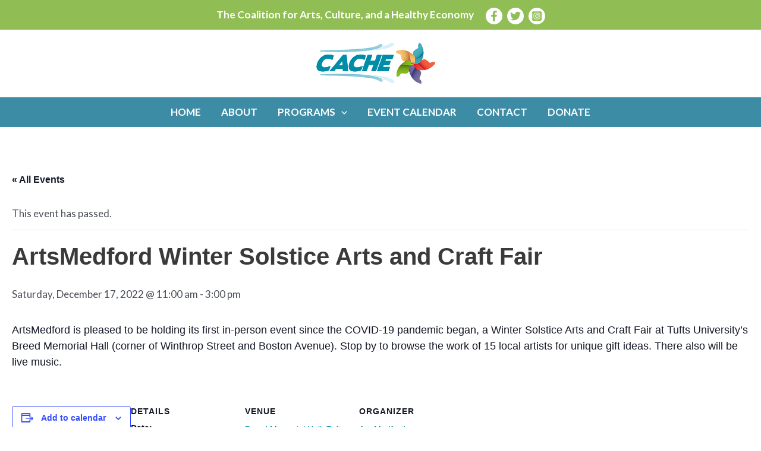

--- FILE ---
content_type: text/css
request_url: https://www.cacheinmedford.org/wp-content/themes/cache/style.css?ver=1.0.0
body_size: 444
content:
/**
Theme Name: CACHE
Author: Brainstorm Force
Author URI: http://wpastra.com/about/
Description: Astra is the fastest, fully customizable & beautiful theme suitable for blogs, personal portfolios and business websites. It is very lightweight (less than 50KB on frontend) and offers unparalleled speed. Built with SEO in mind, Astra comes with schema.org code integrated so search engines will love your site. Astra offers plenty of sidebar options and widget areas giving you a full control for customizations. Furthermore, we have included special features and templates so feel free to choose any of your favorite page builder plugin to create pages flexibly. Some of the other features: # WooCommerce Ready # Responsive # Compatible with major plugins # Translation Ready # Extendible with premium addons # Regularly updated # Designed, Developed, Maintained & Supported by Brainstorm Force. Looking for a perfect base theme? Look no further. Astra is fast, fully customizable and beautiful theme!
Version: 1.0.0
License: GNU General Public License v2 or later
License URI: http://www.gnu.org/licenses/gpl-2.0.html
Text Domain: cache
Template: astra
*/

.post-type-archive-tribe_events #primary {
    margin-top: 0;
}

.post-type-archive-tribe_events .tribe-common--breakpoint-medium.tribe-events .tribe-events-l-container {
    padding-top: 0;
}

#page .tribe-common--breakpoint-medium .tribe-filter-bar--horizontal.tribe-filter-bar .tribe-filter-bar__filters-slider-container {
    overflow: visible;
}

--- FILE ---
content_type: application/javascript; charset=UTF-8
request_url: https://www.cacheinmedford.org/cdn-cgi/challenge-platform/h/g/scripts/jsd/5eaf848a0845/main.js?
body_size: 4630
content:
window._cf_chl_opt={xkKZ4:'g'};~function(i2,e,P,g,S,R,Q,m){i2=y,function(j,f,ix,i1,o,n){for(ix={j:535,f:454,o:435,n:482,L:450,O:513,I:530,Y:467,X:437,C:517,N:422},i1=y,o=j();!![];)try{if(n=-parseInt(i1(ix.j))/1+parseInt(i1(ix.f))/2*(-parseInt(i1(ix.o))/3)+parseInt(i1(ix.n))/4*(parseInt(i1(ix.L))/5)+parseInt(i1(ix.O))/6+parseInt(i1(ix.I))/7*(parseInt(i1(ix.Y))/8)+-parseInt(i1(ix.X))/9+-parseInt(i1(ix.C))/10*(-parseInt(i1(ix.N))/11),n===f)break;else o.push(o.shift())}catch(L){o.push(o.shift())}}(i,400595),e=this||self,P=e[i2(436)],g={},g[i2(499)]='o',g[i2(421)]='s',g[i2(419)]='u',g[i2(506)]='z',g[i2(526)]='n',g[i2(445)]='I',g[i2(448)]='b',S=g,e[i2(478)]=function(j,o,L,O,iO,iL,iz,i7,Y,X,C,N,H,D){if(iO={j:486,f:505,o:443,n:486,L:505,O:520,I:442,Y:468,X:442,C:468,N:498,c:518,H:522,D:503,h:524},iL={j:525,f:522,o:479},iz={j:483,f:444,o:515,n:431},i7=i2,o===null||void 0===o)return O;for(Y=W(o),j[i7(iO.j)][i7(iO.f)]&&(Y=Y[i7(iO.o)](j[i7(iO.n)][i7(iO.L)](o))),Y=j[i7(iO.O)][i7(iO.I)]&&j[i7(iO.Y)]?j[i7(iO.O)][i7(iO.X)](new j[(i7(iO.C))](Y)):function(s,i8,V){for(i8=i7,s[i8(iL.j)](),V=0;V<s[i8(iL.f)];s[V+1]===s[V]?s[i8(iL.o)](V+1,1):V+=1);return s}(Y),X='nAsAaAb'.split('A'),X=X[i7(iO.N)][i7(iO.c)](X),C=0;C<Y[i7(iO.H)];N=Y[C],H=F(j,o,N),X(H)?(D=H==='s'&&!j[i7(iO.D)](o[N]),i7(iO.h)===L+N?I(L+N,H):D||I(L+N,o[N])):I(L+N,H),C++);return O;function I(s,V,i6){i6=y,Object[i6(iz.j)][i6(iz.f)][i6(iz.o)](O,V)||(O[V]=[]),O[V][i6(iz.n)](s)}},R=i2(533)[i2(529)](';'),Q=R[i2(498)][i2(518)](R),e[i2(536)]=function(j,o,ir,i9,n,L,O,I){for(ir={j:539,f:522,o:430,n:431,L:420},i9=i2,n=Object[i9(ir.j)](o),L=0;L<n[i9(ir.f)];L++)if(O=n[L],O==='f'&&(O='N'),j[O]){for(I=0;I<o[n[L]][i9(ir.f)];-1===j[O][i9(ir.o)](o[n[L]][I])&&(Q(o[n[L]][I])||j[O][i9(ir.n)]('o.'+o[n[L]][I])),I++);}else j[O]=o[n[L]][i9(ir.L)](function(Y){return'o.'+Y})},m=function(iM,ib,iZ,iV,iS,f,o,n){return iM={j:441,f:480},ib={j:432,f:431,o:432,n:511,L:432,O:516,I:432},iZ={j:522},iV={j:522,f:516,o:483,n:444,L:515,O:483,I:515,Y:483,X:444,C:515,N:433,c:431,H:433,D:433,h:432,s:431,V:432,U:483,Z:515,b:431,M:431,d:433,l:431,J:431,E:511},iS=i2,f=String[iS(iM.j)],o={'h':function(L,ih){return ih={j:497,f:516},L==null?'':o.g(L,6,function(O,ik){return ik=y,ik(ih.j)[ik(ih.f)](O)})},'g':function(L,O,I,iF,Y,X,C,N,H,D,s,V,U,Z,M,J,E,i0){if(iF=iS,null==L)return'';for(X={},C={},N='',H=2,D=3,s=2,V=[],U=0,Z=0,M=0;M<L[iF(iV.j)];M+=1)if(J=L[iF(iV.f)](M),Object[iF(iV.o)][iF(iV.n)][iF(iV.L)](X,J)||(X[J]=D++,C[J]=!0),E=N+J,Object[iF(iV.O)][iF(iV.n)][iF(iV.I)](X,E))N=E;else{if(Object[iF(iV.Y)][iF(iV.X)][iF(iV.C)](C,N)){if(256>N[iF(iV.N)](0)){for(Y=0;Y<s;U<<=1,Z==O-1?(Z=0,V[iF(iV.c)](I(U)),U=0):Z++,Y++);for(i0=N[iF(iV.H)](0),Y=0;8>Y;U=U<<1.77|1.27&i0,Z==O-1?(Z=0,V[iF(iV.c)](I(U)),U=0):Z++,i0>>=1,Y++);}else{for(i0=1,Y=0;Y<s;U=U<<1|i0,O-1==Z?(Z=0,V[iF(iV.c)](I(U)),U=0):Z++,i0=0,Y++);for(i0=N[iF(iV.D)](0),Y=0;16>Y;U=1&i0|U<<1,O-1==Z?(Z=0,V[iF(iV.c)](I(U)),U=0):Z++,i0>>=1,Y++);}H--,0==H&&(H=Math[iF(iV.h)](2,s),s++),delete C[N]}else for(i0=X[N],Y=0;Y<s;U=U<<1|i0&1.09,Z==O-1?(Z=0,V[iF(iV.s)](I(U)),U=0):Z++,i0>>=1,Y++);N=(H--,0==H&&(H=Math[iF(iV.V)](2,s),s++),X[E]=D++,String(J))}if(N!==''){if(Object[iF(iV.U)][iF(iV.n)][iF(iV.Z)](C,N)){if(256>N[iF(iV.H)](0)){for(Y=0;Y<s;U<<=1,O-1==Z?(Z=0,V[iF(iV.b)](I(U)),U=0):Z++,Y++);for(i0=N[iF(iV.H)](0),Y=0;8>Y;U=U<<1.83|i0&1.08,Z==O-1?(Z=0,V[iF(iV.M)](I(U)),U=0):Z++,i0>>=1,Y++);}else{for(i0=1,Y=0;Y<s;U=U<<1|i0,O-1==Z?(Z=0,V[iF(iV.b)](I(U)),U=0):Z++,i0=0,Y++);for(i0=N[iF(iV.d)](0),Y=0;16>Y;U=1&i0|U<<1,O-1==Z?(Z=0,V[iF(iV.l)](I(U)),U=0):Z++,i0>>=1,Y++);}H--,0==H&&(H=Math[iF(iV.h)](2,s),s++),delete C[N]}else for(i0=X[N],Y=0;Y<s;U=1.12&i0|U<<1,O-1==Z?(Z=0,V[iF(iV.J)](I(U)),U=0):Z++,i0>>=1,Y++);H--,0==H&&s++}for(i0=2,Y=0;Y<s;U=i0&1.29|U<<1.18,Z==O-1?(Z=0,V[iF(iV.b)](I(U)),U=0):Z++,i0>>=1,Y++);for(;;)if(U<<=1,Z==O-1){V[iF(iV.M)](I(U));break}else Z++;return V[iF(iV.E)]('')},'j':function(L,iU,iW){return iU={j:433},iW=iS,null==L?'':''==L?null:o.i(L[iW(iZ.j)],32768,function(O,iq){return iq=iW,L[iq(iU.j)](O)})},'i':function(L,O,I,iR,Y,X,C,N,H,D,s,V,U,Z,M,J,i0,E){for(iR=iS,Y=[],X=4,C=4,N=3,H=[],V=I(0),U=O,Z=1,D=0;3>D;Y[D]=D,D+=1);for(M=0,J=Math[iR(ib.j)](2,2),s=1;s!=J;E=U&V,U>>=1,U==0&&(U=O,V=I(Z++)),M|=(0<E?1:0)*s,s<<=1);switch(M){case 0:for(M=0,J=Math[iR(ib.j)](2,8),s=1;s!=J;E=U&V,U>>=1,U==0&&(U=O,V=I(Z++)),M|=(0<E?1:0)*s,s<<=1);i0=f(M);break;case 1:for(M=0,J=Math[iR(ib.j)](2,16),s=1;J!=s;E=U&V,U>>=1,0==U&&(U=O,V=I(Z++)),M|=s*(0<E?1:0),s<<=1);i0=f(M);break;case 2:return''}for(D=Y[3]=i0,H[iR(ib.f)](i0);;){if(Z>L)return'';for(M=0,J=Math[iR(ib.o)](2,N),s=1;J!=s;E=V&U,U>>=1,U==0&&(U=O,V=I(Z++)),M|=s*(0<E?1:0),s<<=1);switch(i0=M){case 0:for(M=0,J=Math[iR(ib.o)](2,8),s=1;J!=s;E=V&U,U>>=1,0==U&&(U=O,V=I(Z++)),M|=s*(0<E?1:0),s<<=1);Y[C++]=f(M),i0=C-1,X--;break;case 1:for(M=0,J=Math[iR(ib.o)](2,16),s=1;s!=J;E=V&U,U>>=1,U==0&&(U=O,V=I(Z++)),M|=(0<E?1:0)*s,s<<=1);Y[C++]=f(M),i0=C-1,X--;break;case 2:return H[iR(ib.n)]('')}if(X==0&&(X=Math[iR(ib.L)](2,N),N++),Y[i0])i0=Y[i0];else if(C===i0)i0=D+D[iR(ib.O)](0);else return null;H[iR(ib.f)](i0),Y[C++]=D+i0[iR(ib.O)](0),X--,D=i0,0==X&&(X=Math[iR(ib.I)](2,N),N++)}}},n={},n[iS(iM.f)]=o.h,n}(),G();function B(it,iT,j){return it={j:469,f:452},iT=i2,j=e[iT(it.j)],Math[iT(it.f)](+atob(j.t))}function y(T,j,f){return f=i(),y=function(o,e,w){return o=o-418,w=f[o],w},y(T,j)}function i(y2){return y2='boolean,onerror,1741935FNTThv,xkKZ4,floor,error,2AJVcfK,parent,XMLHttpRequest,display: none,location,chlApiRumWidgetAgeMs,errorInfoObject,[native code],chlApiSitekey,cloudflare-invisible,appendChild,addEventListener,open,8KyjELD,Set,__CF$cv$params,msg,contentDocument,navigator,onreadystatechange,onload,removeChild,function,createElement,cJDYB1,splice,hrVwnt,/jsd/oneshot/5eaf848a0845/0.36564803901209:1765773076:2RoLlFfJxs-Qc0ESZ49y2rRiEg_EZbU9xDJxb2lGhgM/,4YQAPpN,prototype,/b/ov1/0.36564803901209:1765773076:2RoLlFfJxs-Qc0ESZ49y2rRiEg_EZbU9xDJxb2lGhgM/,api,Object,toString,isArray,xhr-error,status,postMessage,hhzn3,gRjkt7,readyState,sid,iframe,2-iEjAMBa59rqpu1l$nyLPmDFkxR8IfYZCsUdtbOecKX467vNoVgzh0Hw+JQT3SWG,includes,object,chlApiClientVersion,timeout,/invisible/jsd,isNaN,source,getOwnPropertyNames,symbol,random,event,success,http-code:,join,href,4622892BAZTal,jsd,call,charAt,709610ZSTKzR,bind,clientInformation,Array,DOMContentLoaded,length,vKoX8,d.cookie,sort,number,stringify,detail,split,716807cenCdv,error on cf_chl_props,loading,_cf_chl_opt;XQlKq9;mpuA2;BYBs3;bqzg9;gtpfA4;SZQFk7;rTYyd6;gTvhm6;ubgT9;JrBNE9;NgAVk0;YBjhw4;WvQh6;cJDYB1;Qgcf5;eHVD2;VJwN2,Function,640147GIkTvM,Qgcf5,POST,log,keys,now,undefined,map,string,33etKjYS,style,getPrototypeOf,contentWindow,/cdn-cgi/challenge-platform/h/,chlApiUrl,ontimeout,catch,indexOf,push,pow,charCodeAt,tabIndex,536124zcMkZZ,document,1932327nVdefw,_cf_chl_opt,send,body,fromCharCode,from,concat,hasOwnProperty,bigint,chctx,gKwbC5'.split(','),i=function(){return y2},i()}function G(y0,iE,il,iQ,j,f,o,n,L){if(y0={j:469,f:485,o:494,n:532,L:465,O:465,I:521,Y:473},iE={j:494,f:532,o:473},il={j:531},iQ=i2,j=e[iQ(y0.j)],!j)return;if(!x())return;(f=![],o=j[iQ(y0.f)]===!![],n=function(ia,O){if(ia=iQ,!f){if(f=!![],!x())return;O=a(),v(O.r,function(I){z(j,I)}),O.e&&K(ia(il.j),O.e)}},P[iQ(y0.o)]!==iQ(y0.n))?n():e[iQ(y0.L)]?P[iQ(y0.O)](iQ(y0.I),n):(L=P[iQ(y0.Y)]||function(){},P[iQ(y0.Y)]=function(iA){iA=iQ,L(),P[iA(iE.j)]!==iA(iE.f)&&(P[iA(iE.o)]=L,n())})}function k(j,f,iv,i3){return iv={j:534,f:483,o:487,n:515,L:430,O:461},i3=i2,f instanceof j[i3(iv.j)]&&0<j[i3(iv.j)][i3(iv.f)][i3(iv.o)][i3(iv.n)](f)[i3(iv.L)](i3(iv.O))}function v(j,f,iH,ic,iN,iC,io,o,n,L){iH={j:469,f:538,o:438,n:456,L:466,O:537,I:426,Y:438,X:451,C:481,N:485,c:501,H:428,D:474,h:449,s:458,V:512,U:458,Z:485,b:439,M:480,d:527},ic={j:489},iN={j:490,f:490,o:509,n:510},iC={j:501},io=i2,o=e[io(iH.j)],console[io(iH.f)](e[io(iH.o)]),n=new e[(io(iH.n))](),n[io(iH.L)](io(iH.O),io(iH.I)+e[io(iH.Y)][io(iH.X)]+io(iH.C)+o.r),o[io(iH.N)]&&(n[io(iH.c)]=5e3,n[io(iH.H)]=function(ie){ie=io,f(ie(iC.j))}),n[io(iH.D)]=function(iw){iw=io,n[iw(iN.j)]>=200&&n[iw(iN.f)]<300?f(iw(iN.o)):f(iw(iN.n)+n[iw(iN.f)])},n[io(iH.h)]=function(iP){iP=io,f(iP(ic.j))},L={'t':B(),'lhr':P[io(iH.s)]&&P[io(iH.s)][io(iH.V)]?P[io(iH.U)][io(iH.V)]:'','api':o[io(iH.Z)]?!![]:![],'payload':j},n[io(iH.b)](m[io(iH.M)](JSON[io(iH.d)](L)))}function W(j,iG,i5,f){for(iG={j:443,f:539,o:424},i5=i2,f=[];j!==null;f=f[i5(iG.j)](Object[i5(iG.f)](j)),j=Object[i5(iG.o)](j));return f}function a(iu,ii,o,n,L,O,I){ii=(iu={j:477,f:496,o:423,n:457,L:434,O:440,I:464,Y:425,X:519,C:472,N:471,c:475},i2);try{return o=P[ii(iu.j)](ii(iu.f)),o[ii(iu.o)]=ii(iu.n),o[ii(iu.L)]='-1',P[ii(iu.O)][ii(iu.I)](o),n=o[ii(iu.Y)],L={},L=cJDYB1(n,n,'',L),L=cJDYB1(n,n[ii(iu.X)]||n[ii(iu.C)],'n.',L),L=cJDYB1(n,o[ii(iu.N)],'d.',L),P[ii(iu.O)][ii(iu.c)](o),O={},O.r=L,O.e=null,O}catch(Y){return I={},I.r={},I.e=Y,I}}function F(j,o,n,im,i4,L){i4=(im={j:429,f:520,o:488,n:476},i2);try{return o[n][i4(im.j)](function(){}),'p'}catch(O){}try{if(o[n]==null)return void 0===o[n]?'u':'x'}catch(I){return'i'}return j[i4(im.f)][i4(im.o)](o[n])?'a':o[n]===j[i4(im.f)]?'E':o[n]===!0?'T':!1===o[n]?'F':(L=typeof o[n],i4(im.n)==L?k(j,o[n])?'N':'f':S[L]||'?')}function x(iX,ij,j,f,o){return iX={j:452,f:418},ij=i2,j=3600,f=B(),o=Math[ij(iX.j)](Date[ij(iX.f)]()/1e3),o-f>j?![]:!![]}function A(j,iY,iy){return iY={j:507},iy=i2,Math[iy(iY.j)]()<j}function K(n,L,ip,ig,O,I,Y,X,C,N,c,H){if(ip={j:470,f:453,o:469,n:426,L:438,O:451,I:484,Y:502,X:456,C:466,N:537,c:501,H:428,D:462,h:523,s:427,V:438,U:447,Z:459,b:492,M:500,d:438,l:493,J:460,E:446,i0:504,ih:514,is:439,iV:480},ig=i2,!A(.01))return![];I=(O={},O[ig(ip.j)]=n,O[ig(ip.f)]=L,O);try{Y=e[ig(ip.o)],X=ig(ip.n)+e[ig(ip.L)][ig(ip.O)]+ig(ip.I)+Y.r+ig(ip.Y),C=new e[(ig(ip.X))](),C[ig(ip.C)](ig(ip.N),X),C[ig(ip.c)]=2500,C[ig(ip.H)]=function(){},N={},N[ig(ip.D)]=e[ig(ip.L)][ig(ip.h)],N[ig(ip.s)]=e[ig(ip.V)][ig(ip.U)],N[ig(ip.Z)]=e[ig(ip.L)][ig(ip.b)],N[ig(ip.M)]=e[ig(ip.d)][ig(ip.l)],c=N,H={},H[ig(ip.J)]=I,H[ig(ip.E)]=c,H[ig(ip.i0)]=ig(ip.ih),C[ig(ip.is)](m[ig(ip.iV)](H))}catch(D){}}function z(o,n,y1,iB,L,O,I){if(y1={j:463,f:485,o:509,n:504,L:495,O:508,I:455,Y:491,X:495,C:508,N:453,c:528,H:455},iB=i2,L=iB(y1.j),!o[iB(y1.f)])return;n===iB(y1.o)?(O={},O[iB(y1.n)]=L,O[iB(y1.L)]=o.r,O[iB(y1.O)]=iB(y1.o),e[iB(y1.I)][iB(y1.Y)](O,'*')):(I={},I[iB(y1.n)]=L,I[iB(y1.X)]=o.r,I[iB(y1.C)]=iB(y1.N),I[iB(y1.c)]=n,e[iB(y1.H)][iB(y1.Y)](I,'*'))}}()